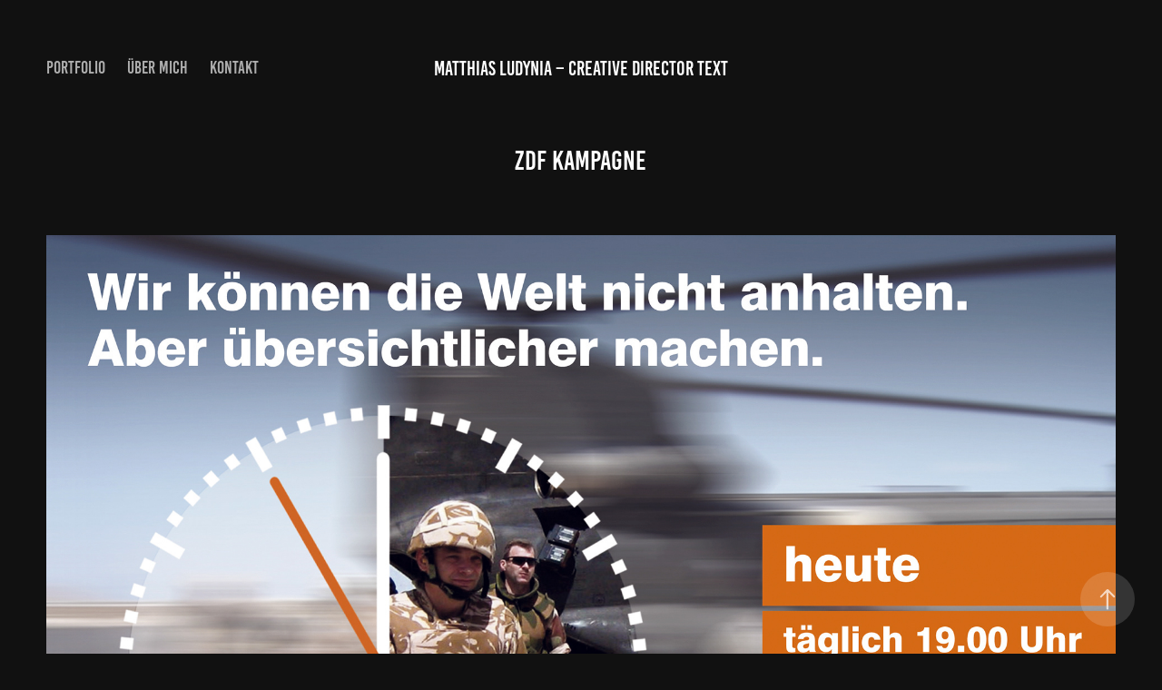

--- FILE ---
content_type: text/html; charset=utf-8
request_url: https://matthiasludynia.com/zdf
body_size: 5612
content:
<!DOCTYPE HTML>
<html lang="en-US">
<head>
  <meta charset="UTF-8" />
  <meta name="viewport" content="width=device-width, initial-scale=1" />
      <meta name="keywords"  content="Kampagnen,Anzeigen,Texte,Ideen,Konzepte,Funkspots,Broschüren,Literatur,Präsentationen,Social Media,Webseiten" />
      <meta name="description"  content="Als Creative Director Text enwickle ich Kampagnen, Anzeigen Texte, Ideen und Konzepte für Agenturen und Unternehmen. " />
      <meta name="twitter:card"  content="summary_large_image" />
      <meta name="twitter:site"  content="@AdobePortfolio" />
      <meta  property="og:title" content="Freier Creative Director | Text | Copywriter | Matthias Ludynia - ZDF Kampagne" />
      <meta  property="og:description" content="Als Creative Director Text enwickle ich Kampagnen, Anzeigen Texte, Ideen und Konzepte für Agenturen und Unternehmen. " />
      <meta  property="og:image" content="https://cdn.myportfolio.com/28ed8bed-e851-4174-a0a1-b1181db110c4/492c5fc0-f2f8-47b8-8bb7-4f5ea8535efa_rwc_0x5x1207x680x1207.jpg?h=9d934af72895d27b9f5a01a4bc71a587" />
      <link rel="icon" href="[data-uri]"  />
      <link rel="stylesheet" href="/dist/css/main.css" type="text/css" />
      <link rel="stylesheet" href="https://cdn.myportfolio.com/28ed8bed-e851-4174-a0a1-b1181db110c4/d807511835851b001062bd1a0bc07d931684100613.css?h=e0357b73940cec974780034b899b7ebc" type="text/css" />
    <link rel="canonical" href="https://matthiasludynia.com/zdf" />
      <title>Freier Creative Director | Text | Copywriter | Matthias Ludynia - ZDF Kampagne</title>
    <script type="text/javascript" src="//use.typekit.net/ik/[base64].js?cb=8dae7d4d979f383d5ca1dd118e49b6878a07c580" async onload="
    try {
      window.Typekit.load();
    } catch (e) {
      console.warn('Typekit not loaded.');
    }
    "></script>
</head>
  <body class="transition-enabled">  <div class='page-background-video page-background-video-with-panel'>
  </div>
  <div class="js-responsive-nav">
    <div class="responsive-nav has-social">
      <div class="close-responsive-click-area js-close-responsive-nav">
        <div class="close-responsive-button"></div>
      </div>
          <nav class="nav-container" data-hover-hint="nav" data-hover-hint-placement="bottom-start">
                <div class="gallery-title"><a href="/work" >PORTFOLIO</a></div>
      <div class="page-title">
        <a href="/copy-of-contact" >ÜBER MICH</a>
      </div>
      <div class="page-title">
        <a href="/contact" >KONTAKT</a>
      </div>
          </nav>
        <div class="social pf-nav-social" data-context="theme.nav" data-hover-hint="navSocialIcons" data-hover-hint-placement="bottom-start">
          <ul>
          </ul>
        </div>
    </div>
  </div>
    <header class="site-header js-site-header " data-context="theme.nav" data-hover-hint="nav" data-hover-hint-placement="top-start">
        <nav class="nav-container" data-hover-hint="nav" data-hover-hint-placement="bottom-start">
                <div class="gallery-title"><a href="/work" >PORTFOLIO</a></div>
      <div class="page-title">
        <a href="/copy-of-contact" >ÜBER MICH</a>
      </div>
      <div class="page-title">
        <a href="/contact" >KONTAKT</a>
      </div>
        </nav>
        <div class="logo-wrap" data-context="theme.logo.header" data-hover-hint="logo" data-hover-hint-placement="bottom-start">
          <div class="logo e2e-site-logo-text logo-text  ">
              <a href="/work" class="preserve-whitespace">Matthias Ludynia – Creative Director Text</a>

          </div>
        </div>
        <div class="social pf-nav-social" data-context="theme.nav" data-hover-hint="navSocialIcons" data-hover-hint-placement="bottom-start">
          <ul>
          </ul>
        </div>
        <div class="hamburger-click-area js-hamburger">
          <div class="hamburger">
            <i></i>
            <i></i>
            <i></i>
          </div>
        </div>
    </header>
    <div class="header-placeholder"></div>
  <div class="site-wrap cfix js-site-wrap">
    <div class="site-container">
      <div class="site-content e2e-site-content">
        <main>
  <div class="page-container" data-context="page.page.container" data-hover-hint="pageContainer">
    <section class="page standard-modules">
        <header class="page-header content" data-context="pages" data-identity="id:p640f90b1144d00bf37c2926f46db13ede36519c81d080c68952c0" data-hover-hint="pageHeader" data-hover-hint-id="p640f90b1144d00bf37c2926f46db13ede36519c81d080c68952c0">
            <h1 class="title preserve-whitespace e2e-site-logo-text">ZDF Kampagne</h1>
            <p class="description"></p>
        </header>
      <div class="page-content js-page-content" data-context="pages" data-identity="id:p640f90b1144d00bf37c2926f46db13ede36519c81d080c68952c0">
        <div id="project-canvas" class="js-project-modules modules content">
          <div id="project-modules">
              
              <div class="project-module module image project-module-image js-js-project-module"  style="padding-top: px;
padding-bottom: px;
">

  

  
     <div class="js-lightbox" data-src="https://cdn.myportfolio.com/28ed8bed-e851-4174-a0a1-b1181db110c4/304350fe-9362-45a4-8dc5-9921911219ba.jpg?h=777bb2ba12d844fffe82bf305717d59b">
           <img
             class="js-lazy e2e-site-project-module-image"
             src="[data-uri]"
             data-src="https://cdn.myportfolio.com/28ed8bed-e851-4174-a0a1-b1181db110c4/304350fe-9362-45a4-8dc5-9921911219ba_rw_1920.jpg?h=98c2fe7c3ef6a7d7ce504694b867373c"
             data-srcset="https://cdn.myportfolio.com/28ed8bed-e851-4174-a0a1-b1181db110c4/304350fe-9362-45a4-8dc5-9921911219ba_rw_600.jpg?h=102384660c0e039be04beb18b92dd37f 600w,https://cdn.myportfolio.com/28ed8bed-e851-4174-a0a1-b1181db110c4/304350fe-9362-45a4-8dc5-9921911219ba_rw_1200.jpg?h=ebc10be8da679d4e580e065d82ac0adb 1200w,https://cdn.myportfolio.com/28ed8bed-e851-4174-a0a1-b1181db110c4/304350fe-9362-45a4-8dc5-9921911219ba_rw_1920.jpg?h=98c2fe7c3ef6a7d7ce504694b867373c 1920w,"
             data-sizes="(max-width: 1920px) 100vw, 1920px"
             width="1920"
             height="0"
             style="padding-bottom: 70.67%; background: rgba(0, 0, 0, 0.03)"
             
           >
     </div>
  

</div>

              
              
              
              
              
              
              
              
              
              <div class="project-module module image project-module-image js-js-project-module"  style="padding-top: px;
padding-bottom: px;
">

  

  
     <div class="js-lightbox" data-src="https://cdn.myportfolio.com/28ed8bed-e851-4174-a0a1-b1181db110c4/78b2ce3e-816c-4156-aaf4-d1c39545af0e.jpg?h=053746a4b25da076ce9a6653fdb06d6a">
           <img
             class="js-lazy e2e-site-project-module-image"
             src="[data-uri]"
             data-src="https://cdn.myportfolio.com/28ed8bed-e851-4174-a0a1-b1181db110c4/78b2ce3e-816c-4156-aaf4-d1c39545af0e_rw_1920.jpg?h=8b8697ade9f5216fa9e2b78b0e5448ec"
             data-srcset="https://cdn.myportfolio.com/28ed8bed-e851-4174-a0a1-b1181db110c4/78b2ce3e-816c-4156-aaf4-d1c39545af0e_rw_600.jpg?h=72ce3cd8627b214d3c12341d4691a943 600w,https://cdn.myportfolio.com/28ed8bed-e851-4174-a0a1-b1181db110c4/78b2ce3e-816c-4156-aaf4-d1c39545af0e_rw_1200.jpg?h=fe72aded3986f0b4bc9ce1b0b0394682 1200w,https://cdn.myportfolio.com/28ed8bed-e851-4174-a0a1-b1181db110c4/78b2ce3e-816c-4156-aaf4-d1c39545af0e_rw_1920.jpg?h=8b8697ade9f5216fa9e2b78b0e5448ec 1920w,"
             data-sizes="(max-width: 1920px) 100vw, 1920px"
             width="1920"
             height="0"
             style="padding-bottom: 70.67%; background: rgba(0, 0, 0, 0.03)"
             
           >
     </div>
  

</div>

              
              
              
              
              
              
              
              
              
              <div class="project-module module image project-module-image js-js-project-module"  style="padding-top: px;
padding-bottom: px;
">

  

  
     <div class="js-lightbox" data-src="https://cdn.myportfolio.com/28ed8bed-e851-4174-a0a1-b1181db110c4/1be1b60d-7bd3-4227-b07a-37077352a4ca.jpg?h=f7427ae02226589b49f8ca69a99b1b4e">
           <img
             class="js-lazy e2e-site-project-module-image"
             src="[data-uri]"
             data-src="https://cdn.myportfolio.com/28ed8bed-e851-4174-a0a1-b1181db110c4/1be1b60d-7bd3-4227-b07a-37077352a4ca_rw_1920.jpg?h=a76f685c96f472c212ea478dbc7b84c6"
             data-srcset="https://cdn.myportfolio.com/28ed8bed-e851-4174-a0a1-b1181db110c4/1be1b60d-7bd3-4227-b07a-37077352a4ca_rw_600.jpg?h=80ac89c1a02c553f93171833aebfcbc8 600w,https://cdn.myportfolio.com/28ed8bed-e851-4174-a0a1-b1181db110c4/1be1b60d-7bd3-4227-b07a-37077352a4ca_rw_1200.jpg?h=6f1ed0b590b79ef9b98f66a80eb20bc4 1200w,https://cdn.myportfolio.com/28ed8bed-e851-4174-a0a1-b1181db110c4/1be1b60d-7bd3-4227-b07a-37077352a4ca_rw_1920.jpg?h=a76f685c96f472c212ea478dbc7b84c6 1920w,"
             data-sizes="(max-width: 1920px) 100vw, 1920px"
             width="1920"
             height="0"
             style="padding-bottom: 70.67%; background: rgba(0, 0, 0, 0.03)"
             
           >
     </div>
  

</div>

              
              
              
              
              
              
              
              
          </div>
        </div>
      </div>
    </section>
          <section class="other-projects" data-context="page.page.other_pages" data-hover-hint="otherPages">
            <div class="title-wrapper">
              <div class="title-container">
                  <h3 class="other-projects-title preserve-whitespace">You may also like</h3>
              </div>
            </div>
            <div class="project-covers">
                  <a class="project-cover js-project-cover-touch hold-space" href="/aral" data-context="pages" data-identity="id:p640f9191c123d874cac83dad0d054e710fc61987f4ec86912d596">
                    <div class="cover-content-container">
                      <div class="cover-image-wrap">
                        <div class="cover-image">
                            <div class="cover cover-normal">

            <img
              class="cover__img js-lazy"
              src="https://cdn.myportfolio.com/28ed8bed-e851-4174-a0a1-b1181db110c4/397914e2-d400-495e-9af7-74d8d6860b3a_rwc_0x5x1207x680x32.jpg?h=026192334c6dec5d8489a919807a26f0"
              data-src="https://cdn.myportfolio.com/28ed8bed-e851-4174-a0a1-b1181db110c4/397914e2-d400-495e-9af7-74d8d6860b3a_rwc_0x5x1207x680x1207.jpg?h=4a5f5648e8bb8f7db9389aa8f5a8b5bc"
              data-srcset="https://cdn.myportfolio.com/28ed8bed-e851-4174-a0a1-b1181db110c4/397914e2-d400-495e-9af7-74d8d6860b3a_rwc_0x5x1207x680x640.jpg?h=1855e41b98c841eeb19e704f9301864d 640w, https://cdn.myportfolio.com/28ed8bed-e851-4174-a0a1-b1181db110c4/397914e2-d400-495e-9af7-74d8d6860b3a_rwc_0x5x1207x680x1207.jpg?h=4a5f5648e8bb8f7db9389aa8f5a8b5bc 1280w, https://cdn.myportfolio.com/28ed8bed-e851-4174-a0a1-b1181db110c4/397914e2-d400-495e-9af7-74d8d6860b3a_rwc_0x5x1207x680x1207.jpg?h=4a5f5648e8bb8f7db9389aa8f5a8b5bc 1366w, https://cdn.myportfolio.com/28ed8bed-e851-4174-a0a1-b1181db110c4/397914e2-d400-495e-9af7-74d8d6860b3a_rwc_0x5x1207x680x1207.jpg?h=4a5f5648e8bb8f7db9389aa8f5a8b5bc 1920w, https://cdn.myportfolio.com/28ed8bed-e851-4174-a0a1-b1181db110c4/397914e2-d400-495e-9af7-74d8d6860b3a_rwc_0x5x1207x680x1207.jpg?h=4a5f5648e8bb8f7db9389aa8f5a8b5bc 2560w, https://cdn.myportfolio.com/28ed8bed-e851-4174-a0a1-b1181db110c4/397914e2-d400-495e-9af7-74d8d6860b3a_rwc_0x5x1207x680x1207.jpg?h=4a5f5648e8bb8f7db9389aa8f5a8b5bc 5120w"
              data-sizes="(max-width: 540px) 100vw, (max-width: 768px) 50vw, calc(1400px / 6)"
            >
                                      </div>
                        </div>
                      </div>
                      <div class="details-wrap">
                        <div class="details">
                          <div class="details-inner">
                          </div>
                        </div>
                      </div>
                    </div>
                  </a>
                  <a class="project-cover js-project-cover-touch hold-space" href="/sportbild" data-context="pages" data-identity="id:p640f96ca977f4c0ef300d3750d4a8c0f7efafe17e99b63805754a">
                    <div class="cover-content-container">
                      <div class="cover-image-wrap">
                        <div class="cover-image">
                            <div class="cover cover-normal">

            <img
              class="cover__img js-lazy"
              src="https://cdn.myportfolio.com/28ed8bed-e851-4174-a0a1-b1181db110c4/aa34c71d-1d01-4ab2-9c2b-308815276f7f_rwc_0x5x1207x680x32.jpg?h=be4dddd15ae662d234acc92c96b8fd23"
              data-src="https://cdn.myportfolio.com/28ed8bed-e851-4174-a0a1-b1181db110c4/aa34c71d-1d01-4ab2-9c2b-308815276f7f_rwc_0x5x1207x680x1207.jpg?h=2422aa15398a99d1a0fdf88c0edd95b3"
              data-srcset="https://cdn.myportfolio.com/28ed8bed-e851-4174-a0a1-b1181db110c4/aa34c71d-1d01-4ab2-9c2b-308815276f7f_rwc_0x5x1207x680x640.jpg?h=ee47d0ddd6bed0070df9a874a75d6221 640w, https://cdn.myportfolio.com/28ed8bed-e851-4174-a0a1-b1181db110c4/aa34c71d-1d01-4ab2-9c2b-308815276f7f_rwc_0x5x1207x680x1207.jpg?h=2422aa15398a99d1a0fdf88c0edd95b3 1280w, https://cdn.myportfolio.com/28ed8bed-e851-4174-a0a1-b1181db110c4/aa34c71d-1d01-4ab2-9c2b-308815276f7f_rwc_0x5x1207x680x1207.jpg?h=2422aa15398a99d1a0fdf88c0edd95b3 1366w, https://cdn.myportfolio.com/28ed8bed-e851-4174-a0a1-b1181db110c4/aa34c71d-1d01-4ab2-9c2b-308815276f7f_rwc_0x5x1207x680x1207.jpg?h=2422aa15398a99d1a0fdf88c0edd95b3 1920w, https://cdn.myportfolio.com/28ed8bed-e851-4174-a0a1-b1181db110c4/aa34c71d-1d01-4ab2-9c2b-308815276f7f_rwc_0x5x1207x680x1207.jpg?h=2422aa15398a99d1a0fdf88c0edd95b3 2560w, https://cdn.myportfolio.com/28ed8bed-e851-4174-a0a1-b1181db110c4/aa34c71d-1d01-4ab2-9c2b-308815276f7f_rwc_0x5x1207x680x1207.jpg?h=2422aa15398a99d1a0fdf88c0edd95b3 5120w"
              data-sizes="(max-width: 540px) 100vw, (max-width: 768px) 50vw, calc(1400px / 6)"
            >
                                      </div>
                        </div>
                      </div>
                      <div class="details-wrap">
                        <div class="details">
                          <div class="details-inner">
                          </div>
                        </div>
                      </div>
                    </div>
                  </a>
                  <a class="project-cover js-project-cover-touch hold-space" href="/carlsberg" data-context="pages" data-identity="id:p640f941bab47966e6db1f408d7da9b5a823db49eb976a32d2f68a">
                    <div class="cover-content-container">
                      <div class="cover-image-wrap">
                        <div class="cover-image">
                            <div class="cover cover-normal">

            <img
              class="cover__img js-lazy"
              src="https://cdn.myportfolio.com/28ed8bed-e851-4174-a0a1-b1181db110c4/e2f6b280-78d8-4ab2-aca5-1a246789e55c_rwc_0x5x1207x680x32.jpg?h=6d3c499713b964697fbbf9ab4af688cd"
              data-src="https://cdn.myportfolio.com/28ed8bed-e851-4174-a0a1-b1181db110c4/e2f6b280-78d8-4ab2-aca5-1a246789e55c_rwc_0x5x1207x680x1207.jpg?h=cbadfb0a81e762b6fdb53134f4de558f"
              data-srcset="https://cdn.myportfolio.com/28ed8bed-e851-4174-a0a1-b1181db110c4/e2f6b280-78d8-4ab2-aca5-1a246789e55c_rwc_0x5x1207x680x640.jpg?h=3fa6753b5e6de57169160bdada547921 640w, https://cdn.myportfolio.com/28ed8bed-e851-4174-a0a1-b1181db110c4/e2f6b280-78d8-4ab2-aca5-1a246789e55c_rwc_0x5x1207x680x1207.jpg?h=cbadfb0a81e762b6fdb53134f4de558f 1280w, https://cdn.myportfolio.com/28ed8bed-e851-4174-a0a1-b1181db110c4/e2f6b280-78d8-4ab2-aca5-1a246789e55c_rwc_0x5x1207x680x1207.jpg?h=cbadfb0a81e762b6fdb53134f4de558f 1366w, https://cdn.myportfolio.com/28ed8bed-e851-4174-a0a1-b1181db110c4/e2f6b280-78d8-4ab2-aca5-1a246789e55c_rwc_0x5x1207x680x1207.jpg?h=cbadfb0a81e762b6fdb53134f4de558f 1920w, https://cdn.myportfolio.com/28ed8bed-e851-4174-a0a1-b1181db110c4/e2f6b280-78d8-4ab2-aca5-1a246789e55c_rwc_0x5x1207x680x1207.jpg?h=cbadfb0a81e762b6fdb53134f4de558f 2560w, https://cdn.myportfolio.com/28ed8bed-e851-4174-a0a1-b1181db110c4/e2f6b280-78d8-4ab2-aca5-1a246789e55c_rwc_0x5x1207x680x1207.jpg?h=cbadfb0a81e762b6fdb53134f4de558f 5120w"
              data-sizes="(max-width: 540px) 100vw, (max-width: 768px) 50vw, calc(1400px / 6)"
            >
                                      </div>
                        </div>
                      </div>
                      <div class="details-wrap">
                        <div class="details">
                          <div class="details-inner">
                          </div>
                        </div>
                      </div>
                    </div>
                  </a>
                  <a class="project-cover js-project-cover-touch hold-space" href="/aida" data-context="pages" data-identity="id:p64175be379eb8ef563f5e0c56c507b63b3af8a2150fde61bea09b">
                    <div class="cover-content-container">
                      <div class="cover-image-wrap">
                        <div class="cover-image">
                            <div class="cover cover-normal">

            <img
              class="cover__img js-lazy"
              src="https://cdn.myportfolio.com/28ed8bed-e851-4174-a0a1-b1181db110c4/02e75c2b-b6c4-4ad9-b6a9-d58fbfebc801_rwc_0x5x1207x680x32.jpg?h=a4dcafa1bdd2d1a1a44132069a4a16a2"
              data-src="https://cdn.myportfolio.com/28ed8bed-e851-4174-a0a1-b1181db110c4/02e75c2b-b6c4-4ad9-b6a9-d58fbfebc801_rwc_0x5x1207x680x1207.jpg?h=0b1ec6e2e67c2d0aa70754a4d5506a3b"
              data-srcset="https://cdn.myportfolio.com/28ed8bed-e851-4174-a0a1-b1181db110c4/02e75c2b-b6c4-4ad9-b6a9-d58fbfebc801_rwc_0x5x1207x680x640.jpg?h=79f38d00abe587abcf8c53524f985e24 640w, https://cdn.myportfolio.com/28ed8bed-e851-4174-a0a1-b1181db110c4/02e75c2b-b6c4-4ad9-b6a9-d58fbfebc801_rwc_0x5x1207x680x1207.jpg?h=0b1ec6e2e67c2d0aa70754a4d5506a3b 1280w, https://cdn.myportfolio.com/28ed8bed-e851-4174-a0a1-b1181db110c4/02e75c2b-b6c4-4ad9-b6a9-d58fbfebc801_rwc_0x5x1207x680x1207.jpg?h=0b1ec6e2e67c2d0aa70754a4d5506a3b 1366w, https://cdn.myportfolio.com/28ed8bed-e851-4174-a0a1-b1181db110c4/02e75c2b-b6c4-4ad9-b6a9-d58fbfebc801_rwc_0x5x1207x680x1207.jpg?h=0b1ec6e2e67c2d0aa70754a4d5506a3b 1920w, https://cdn.myportfolio.com/28ed8bed-e851-4174-a0a1-b1181db110c4/02e75c2b-b6c4-4ad9-b6a9-d58fbfebc801_rwc_0x5x1207x680x1207.jpg?h=0b1ec6e2e67c2d0aa70754a4d5506a3b 2560w, https://cdn.myportfolio.com/28ed8bed-e851-4174-a0a1-b1181db110c4/02e75c2b-b6c4-4ad9-b6a9-d58fbfebc801_rwc_0x5x1207x680x1207.jpg?h=0b1ec6e2e67c2d0aa70754a4d5506a3b 5120w"
              data-sizes="(max-width: 540px) 100vw, (max-width: 768px) 50vw, calc(1400px / 6)"
            >
                                      </div>
                        </div>
                      </div>
                      <div class="details-wrap">
                        <div class="details">
                          <div class="details-inner">
                          </div>
                        </div>
                      </div>
                    </div>
                  </a>
                  <a class="project-cover js-project-cover-touch hold-space" href="/geolino" data-context="pages" data-identity="id:p640f92e29b1fae17303c45bac882ea628ba84e65a53c32538b6f0">
                    <div class="cover-content-container">
                      <div class="cover-image-wrap">
                        <div class="cover-image">
                            <div class="cover cover-normal">

            <img
              class="cover__img js-lazy"
              src="https://cdn.myportfolio.com/28ed8bed-e851-4174-a0a1-b1181db110c4/e2adee5b-77e5-4d2f-ac6e-7ad8fe5aed44_rwc_0x5x1207x680x32.jpg?h=8cd9bf4ed481b87abb10e60d23fe583d"
              data-src="https://cdn.myportfolio.com/28ed8bed-e851-4174-a0a1-b1181db110c4/e2adee5b-77e5-4d2f-ac6e-7ad8fe5aed44_rwc_0x5x1207x680x1207.jpg?h=a741fe1dff9cf0795daa47a68f5c09a2"
              data-srcset="https://cdn.myportfolio.com/28ed8bed-e851-4174-a0a1-b1181db110c4/e2adee5b-77e5-4d2f-ac6e-7ad8fe5aed44_rwc_0x5x1207x680x640.jpg?h=7a9f2420d33061fa18487d13620e9c59 640w, https://cdn.myportfolio.com/28ed8bed-e851-4174-a0a1-b1181db110c4/e2adee5b-77e5-4d2f-ac6e-7ad8fe5aed44_rwc_0x5x1207x680x1207.jpg?h=a741fe1dff9cf0795daa47a68f5c09a2 1280w, https://cdn.myportfolio.com/28ed8bed-e851-4174-a0a1-b1181db110c4/e2adee5b-77e5-4d2f-ac6e-7ad8fe5aed44_rwc_0x5x1207x680x1207.jpg?h=a741fe1dff9cf0795daa47a68f5c09a2 1366w, https://cdn.myportfolio.com/28ed8bed-e851-4174-a0a1-b1181db110c4/e2adee5b-77e5-4d2f-ac6e-7ad8fe5aed44_rwc_0x5x1207x680x1207.jpg?h=a741fe1dff9cf0795daa47a68f5c09a2 1920w, https://cdn.myportfolio.com/28ed8bed-e851-4174-a0a1-b1181db110c4/e2adee5b-77e5-4d2f-ac6e-7ad8fe5aed44_rwc_0x5x1207x680x1207.jpg?h=a741fe1dff9cf0795daa47a68f5c09a2 2560w, https://cdn.myportfolio.com/28ed8bed-e851-4174-a0a1-b1181db110c4/e2adee5b-77e5-4d2f-ac6e-7ad8fe5aed44_rwc_0x5x1207x680x1207.jpg?h=a741fe1dff9cf0795daa47a68f5c09a2 5120w"
              data-sizes="(max-width: 540px) 100vw, (max-width: 768px) 50vw, calc(1400px / 6)"
            >
                                      </div>
                        </div>
                      </div>
                      <div class="details-wrap">
                        <div class="details">
                          <div class="details-inner">
                          </div>
                        </div>
                      </div>
                    </div>
                  </a>
                  <a class="project-cover js-project-cover-touch hold-space" href="/hk" data-context="pages" data-identity="id:p640f91d2bd901fe21717cfc4a5fe208971c35bfd9e3fafafbec88">
                    <div class="cover-content-container">
                      <div class="cover-image-wrap">
                        <div class="cover-image">
                            <div class="cover cover-normal">

            <img
              class="cover__img js-lazy"
              src="https://cdn.myportfolio.com/28ed8bed-e851-4174-a0a1-b1181db110c4/5b3dc6df-f885-4a52-bd3a-166da8a200e7_rwc_0x5x1207x680x32.jpg?h=497549ae1246fa56b8d3d26c26546c6d"
              data-src="https://cdn.myportfolio.com/28ed8bed-e851-4174-a0a1-b1181db110c4/5b3dc6df-f885-4a52-bd3a-166da8a200e7_rwc_0x5x1207x680x1207.jpg?h=6df7b8c0a63cb596de197dc8504119e8"
              data-srcset="https://cdn.myportfolio.com/28ed8bed-e851-4174-a0a1-b1181db110c4/5b3dc6df-f885-4a52-bd3a-166da8a200e7_rwc_0x5x1207x680x640.jpg?h=185f11e52fbc6c9820bc853d9f943e81 640w, https://cdn.myportfolio.com/28ed8bed-e851-4174-a0a1-b1181db110c4/5b3dc6df-f885-4a52-bd3a-166da8a200e7_rwc_0x5x1207x680x1207.jpg?h=6df7b8c0a63cb596de197dc8504119e8 1280w, https://cdn.myportfolio.com/28ed8bed-e851-4174-a0a1-b1181db110c4/5b3dc6df-f885-4a52-bd3a-166da8a200e7_rwc_0x5x1207x680x1207.jpg?h=6df7b8c0a63cb596de197dc8504119e8 1366w, https://cdn.myportfolio.com/28ed8bed-e851-4174-a0a1-b1181db110c4/5b3dc6df-f885-4a52-bd3a-166da8a200e7_rwc_0x5x1207x680x1207.jpg?h=6df7b8c0a63cb596de197dc8504119e8 1920w, https://cdn.myportfolio.com/28ed8bed-e851-4174-a0a1-b1181db110c4/5b3dc6df-f885-4a52-bd3a-166da8a200e7_rwc_0x5x1207x680x1207.jpg?h=6df7b8c0a63cb596de197dc8504119e8 2560w, https://cdn.myportfolio.com/28ed8bed-e851-4174-a0a1-b1181db110c4/5b3dc6df-f885-4a52-bd3a-166da8a200e7_rwc_0x5x1207x680x1207.jpg?h=6df7b8c0a63cb596de197dc8504119e8 5120w"
              data-sizes="(max-width: 540px) 100vw, (max-width: 768px) 50vw, calc(1400px / 6)"
            >
                                      </div>
                        </div>
                      </div>
                      <div class="details-wrap">
                        <div class="details">
                          <div class="details-inner">
                          </div>
                        </div>
                      </div>
                    </div>
                  </a>
                  <a class="project-cover js-project-cover-touch hold-space" href="/vw" data-context="pages" data-identity="id:p640f929e20f1dfe2b36782f60ef7b3945435c68b5490a4a8b470f">
                    <div class="cover-content-container">
                      <div class="cover-image-wrap">
                        <div class="cover-image">
                            <div class="cover cover-normal">

            <img
              class="cover__img js-lazy"
              src="https://cdn.myportfolio.com/28ed8bed-e851-4174-a0a1-b1181db110c4/0d32dd8c-eef7-4763-ba95-a67386f319e3_rwc_0x5x1207x680x32.jpg?h=3ed7685bb89fc51911a5d990ad915ee8"
              data-src="https://cdn.myportfolio.com/28ed8bed-e851-4174-a0a1-b1181db110c4/0d32dd8c-eef7-4763-ba95-a67386f319e3_rwc_0x5x1207x680x1207.jpg?h=f21837cbfd05fea1096826e107353b13"
              data-srcset="https://cdn.myportfolio.com/28ed8bed-e851-4174-a0a1-b1181db110c4/0d32dd8c-eef7-4763-ba95-a67386f319e3_rwc_0x5x1207x680x640.jpg?h=ef99f4a90e36f62826b4f9f8c324ca54 640w, https://cdn.myportfolio.com/28ed8bed-e851-4174-a0a1-b1181db110c4/0d32dd8c-eef7-4763-ba95-a67386f319e3_rwc_0x5x1207x680x1207.jpg?h=f21837cbfd05fea1096826e107353b13 1280w, https://cdn.myportfolio.com/28ed8bed-e851-4174-a0a1-b1181db110c4/0d32dd8c-eef7-4763-ba95-a67386f319e3_rwc_0x5x1207x680x1207.jpg?h=f21837cbfd05fea1096826e107353b13 1366w, https://cdn.myportfolio.com/28ed8bed-e851-4174-a0a1-b1181db110c4/0d32dd8c-eef7-4763-ba95-a67386f319e3_rwc_0x5x1207x680x1207.jpg?h=f21837cbfd05fea1096826e107353b13 1920w, https://cdn.myportfolio.com/28ed8bed-e851-4174-a0a1-b1181db110c4/0d32dd8c-eef7-4763-ba95-a67386f319e3_rwc_0x5x1207x680x1207.jpg?h=f21837cbfd05fea1096826e107353b13 2560w, https://cdn.myportfolio.com/28ed8bed-e851-4174-a0a1-b1181db110c4/0d32dd8c-eef7-4763-ba95-a67386f319e3_rwc_0x5x1207x680x1207.jpg?h=f21837cbfd05fea1096826e107353b13 5120w"
              data-sizes="(max-width: 540px) 100vw, (max-width: 768px) 50vw, calc(1400px / 6)"
            >
                                      </div>
                        </div>
                      </div>
                      <div class="details-wrap">
                        <div class="details">
                          <div class="details-inner">
                          </div>
                        </div>
                      </div>
                    </div>
                  </a>
                  <a class="project-cover js-project-cover-touch hold-space" href="/duraplan" data-context="pages" data-identity="id:p64121b41bc5678cbf7c01a1657e08c6a5a32db5052f894ab75df0">
                    <div class="cover-content-container">
                      <div class="cover-image-wrap">
                        <div class="cover-image">
                            <div class="cover cover-normal">

            <img
              class="cover__img js-lazy"
              src="https://cdn.myportfolio.com/28ed8bed-e851-4174-a0a1-b1181db110c4/7dd76763-e969-4b81-bf0d-2b31e49ed343_rwc_0x5x1207x680x32.jpg?h=00326216315855513c1af836e29406d0"
              data-src="https://cdn.myportfolio.com/28ed8bed-e851-4174-a0a1-b1181db110c4/7dd76763-e969-4b81-bf0d-2b31e49ed343_rwc_0x5x1207x680x1207.jpg?h=ff0b48d87e70e4d31344c743800b8918"
              data-srcset="https://cdn.myportfolio.com/28ed8bed-e851-4174-a0a1-b1181db110c4/7dd76763-e969-4b81-bf0d-2b31e49ed343_rwc_0x5x1207x680x640.jpg?h=9dae75a1d49955876437a0af3d3849c8 640w, https://cdn.myportfolio.com/28ed8bed-e851-4174-a0a1-b1181db110c4/7dd76763-e969-4b81-bf0d-2b31e49ed343_rwc_0x5x1207x680x1207.jpg?h=ff0b48d87e70e4d31344c743800b8918 1280w, https://cdn.myportfolio.com/28ed8bed-e851-4174-a0a1-b1181db110c4/7dd76763-e969-4b81-bf0d-2b31e49ed343_rwc_0x5x1207x680x1207.jpg?h=ff0b48d87e70e4d31344c743800b8918 1366w, https://cdn.myportfolio.com/28ed8bed-e851-4174-a0a1-b1181db110c4/7dd76763-e969-4b81-bf0d-2b31e49ed343_rwc_0x5x1207x680x1207.jpg?h=ff0b48d87e70e4d31344c743800b8918 1920w, https://cdn.myportfolio.com/28ed8bed-e851-4174-a0a1-b1181db110c4/7dd76763-e969-4b81-bf0d-2b31e49ed343_rwc_0x5x1207x680x1207.jpg?h=ff0b48d87e70e4d31344c743800b8918 2560w, https://cdn.myportfolio.com/28ed8bed-e851-4174-a0a1-b1181db110c4/7dd76763-e969-4b81-bf0d-2b31e49ed343_rwc_0x5x1207x680x1207.jpg?h=ff0b48d87e70e4d31344c743800b8918 5120w"
              data-sizes="(max-width: 540px) 100vw, (max-width: 768px) 50vw, calc(1400px / 6)"
            >
                                      </div>
                        </div>
                      </div>
                      <div class="details-wrap">
                        <div class="details">
                          <div class="details-inner">
                          </div>
                        </div>
                      </div>
                    </div>
                  </a>
                  <a class="project-cover js-project-cover-touch hold-space" href="/impressum" data-context="pages" data-identity="id:p641a05846f6b0e169865f5b154b88589ff809c8f855fa0cb057cd">
                    <div class="cover-content-container">
                      <div class="cover-image-wrap">
                        <div class="cover-image">
                            <div class="cover cover-normal">

            <img
              class="cover__img js-lazy"
              src="https://cdn.myportfolio.com/28ed8bed-e851-4174-a0a1-b1181db110c4/8c2ad397-c5d9-49cf-a2e8-6622b57bc339_rwc_0x5x1207x680x32.jpg?h=c5408dc86e1eb4099a3445227522e590"
              data-src="https://cdn.myportfolio.com/28ed8bed-e851-4174-a0a1-b1181db110c4/8c2ad397-c5d9-49cf-a2e8-6622b57bc339_rwc_0x5x1207x680x1207.jpg?h=459978a392c40b82b795e16f301a5a52"
              data-srcset="https://cdn.myportfolio.com/28ed8bed-e851-4174-a0a1-b1181db110c4/8c2ad397-c5d9-49cf-a2e8-6622b57bc339_rwc_0x5x1207x680x640.jpg?h=702002b966631d1feb52c64aeb8d6fc3 640w, https://cdn.myportfolio.com/28ed8bed-e851-4174-a0a1-b1181db110c4/8c2ad397-c5d9-49cf-a2e8-6622b57bc339_rwc_0x5x1207x680x1207.jpg?h=459978a392c40b82b795e16f301a5a52 1280w, https://cdn.myportfolio.com/28ed8bed-e851-4174-a0a1-b1181db110c4/8c2ad397-c5d9-49cf-a2e8-6622b57bc339_rwc_0x5x1207x680x1207.jpg?h=459978a392c40b82b795e16f301a5a52 1366w, https://cdn.myportfolio.com/28ed8bed-e851-4174-a0a1-b1181db110c4/8c2ad397-c5d9-49cf-a2e8-6622b57bc339_rwc_0x5x1207x680x1207.jpg?h=459978a392c40b82b795e16f301a5a52 1920w, https://cdn.myportfolio.com/28ed8bed-e851-4174-a0a1-b1181db110c4/8c2ad397-c5d9-49cf-a2e8-6622b57bc339_rwc_0x5x1207x680x1207.jpg?h=459978a392c40b82b795e16f301a5a52 2560w, https://cdn.myportfolio.com/28ed8bed-e851-4174-a0a1-b1181db110c4/8c2ad397-c5d9-49cf-a2e8-6622b57bc339_rwc_0x5x1207x680x1207.jpg?h=459978a392c40b82b795e16f301a5a52 5120w"
              data-sizes="(max-width: 540px) 100vw, (max-width: 768px) 50vw, calc(1400px / 6)"
            >
                                      </div>
                        </div>
                      </div>
                      <div class="details-wrap">
                        <div class="details">
                          <div class="details-inner">
                          </div>
                        </div>
                      </div>
                    </div>
                  </a>
                  <a class="project-cover js-project-cover-touch hold-space" href="/bild-1" data-context="pages" data-identity="id:p640f9156b9d9066b96dce32ba178cf965e408d04720c01476a8ae">
                    <div class="cover-content-container">
                      <div class="cover-image-wrap">
                        <div class="cover-image">
                            <div class="cover cover-normal">

            <img
              class="cover__img js-lazy"
              src="https://cdn.myportfolio.com/28ed8bed-e851-4174-a0a1-b1181db110c4/d8349c26-7267-4e12-af0f-c8169e3371d8_rwc_0x5x1207x680x32.jpg?h=65245347f5d3e1b12eb651e55b2d58e5"
              data-src="https://cdn.myportfolio.com/28ed8bed-e851-4174-a0a1-b1181db110c4/d8349c26-7267-4e12-af0f-c8169e3371d8_rwc_0x5x1207x680x1207.jpg?h=09755b54a95ca8f387791683dc907484"
              data-srcset="https://cdn.myportfolio.com/28ed8bed-e851-4174-a0a1-b1181db110c4/d8349c26-7267-4e12-af0f-c8169e3371d8_rwc_0x5x1207x680x640.jpg?h=ce03a0a475a18f25fcfa3f2c150f9a28 640w, https://cdn.myportfolio.com/28ed8bed-e851-4174-a0a1-b1181db110c4/d8349c26-7267-4e12-af0f-c8169e3371d8_rwc_0x5x1207x680x1207.jpg?h=09755b54a95ca8f387791683dc907484 1280w, https://cdn.myportfolio.com/28ed8bed-e851-4174-a0a1-b1181db110c4/d8349c26-7267-4e12-af0f-c8169e3371d8_rwc_0x5x1207x680x1207.jpg?h=09755b54a95ca8f387791683dc907484 1366w, https://cdn.myportfolio.com/28ed8bed-e851-4174-a0a1-b1181db110c4/d8349c26-7267-4e12-af0f-c8169e3371d8_rwc_0x5x1207x680x1207.jpg?h=09755b54a95ca8f387791683dc907484 1920w, https://cdn.myportfolio.com/28ed8bed-e851-4174-a0a1-b1181db110c4/d8349c26-7267-4e12-af0f-c8169e3371d8_rwc_0x5x1207x680x1207.jpg?h=09755b54a95ca8f387791683dc907484 2560w, https://cdn.myportfolio.com/28ed8bed-e851-4174-a0a1-b1181db110c4/d8349c26-7267-4e12-af0f-c8169e3371d8_rwc_0x5x1207x680x1207.jpg?h=09755b54a95ca8f387791683dc907484 5120w"
              data-sizes="(max-width: 540px) 100vw, (max-width: 768px) 50vw, calc(1400px / 6)"
            >
                                      </div>
                        </div>
                      </div>
                      <div class="details-wrap">
                        <div class="details">
                          <div class="details-inner">
                          </div>
                        </div>
                      </div>
                    </div>
                  </a>
            </div>
          </section>
        <section class="back-to-top" data-hover-hint="backToTop">
          <a href="#"><span class="arrow">&uarr;</span><span class="preserve-whitespace">Back to Top</span></a>
        </section>
        <a class="back-to-top-fixed js-back-to-top back-to-top-fixed-with-panel" data-hover-hint="backToTop" data-hover-hint-placement="top-start" href="#">
          <svg version="1.1" id="Layer_1" xmlns="http://www.w3.org/2000/svg" xmlns:xlink="http://www.w3.org/1999/xlink" x="0px" y="0px"
           viewBox="0 0 26 26" style="enable-background:new 0 0 26 26;" xml:space="preserve" class="icon icon-back-to-top">
          <g>
            <path d="M13.8,1.3L21.6,9c0.1,0.1,0.1,0.3,0.2,0.4c0.1,0.1,0.1,0.3,0.1,0.4s0,0.3-0.1,0.4c-0.1,0.1-0.1,0.3-0.3,0.4
              c-0.1,0.1-0.2,0.2-0.4,0.3c-0.2,0.1-0.3,0.1-0.4,0.1c-0.1,0-0.3,0-0.4-0.1c-0.2-0.1-0.3-0.2-0.4-0.3L14.2,5l0,19.1
              c0,0.2-0.1,0.3-0.1,0.5c0,0.1-0.1,0.3-0.3,0.4c-0.1,0.1-0.2,0.2-0.4,0.3c-0.1,0.1-0.3,0.1-0.5,0.1c-0.1,0-0.3,0-0.4-0.1
              c-0.1-0.1-0.3-0.1-0.4-0.3c-0.1-0.1-0.2-0.2-0.3-0.4c-0.1-0.1-0.1-0.3-0.1-0.5l0-19.1l-5.7,5.7C6,10.8,5.8,10.9,5.7,11
              c-0.1,0.1-0.3,0.1-0.4,0.1c-0.2,0-0.3,0-0.4-0.1c-0.1-0.1-0.3-0.2-0.4-0.3c-0.1-0.1-0.1-0.2-0.2-0.4C4.1,10.2,4,10.1,4.1,9.9
              c0-0.1,0-0.3,0.1-0.4c0-0.1,0.1-0.3,0.3-0.4l7.7-7.8c0.1,0,0.2-0.1,0.2-0.1c0,0,0.1-0.1,0.2-0.1c0.1,0,0.2,0,0.2-0.1
              c0.1,0,0.1,0,0.2,0c0,0,0.1,0,0.2,0c0.1,0,0.2,0,0.2,0.1c0.1,0,0.1,0.1,0.2,0.1C13.7,1.2,13.8,1.2,13.8,1.3z"/>
          </g>
          </svg>
        </a>
  </div>
        </main>
      </div>
    </div>
  </div>
</body>
<script type="text/javascript">
  // fix for Safari's back/forward cache
  window.onpageshow = function(e) {
    if (e.persisted) { window.location.reload(); }
  };
</script>
  <script type="text/javascript">var __config__ = {"page_id":"p640f90b1144d00bf37c2926f46db13ede36519c81d080c68952c0","theme":{"name":"marta\/ludwig"},"pageTransition":true,"linkTransition":true,"disableDownload":false,"localizedValidationMessages":{"required":"This field is required","Email":"This field must be a valid email address"},"lightbox":{"enabled":true,"color":{"opacity":0.94,"hex":"#fff"}},"cookie_banner":{"enabled":false}};</script>
  <script type="text/javascript" src="/site/translations?cb=8dae7d4d979f383d5ca1dd118e49b6878a07c580"></script>
  <script type="text/javascript" src="/dist/js/main.js?cb=8dae7d4d979f383d5ca1dd118e49b6878a07c580"></script>
</html>
